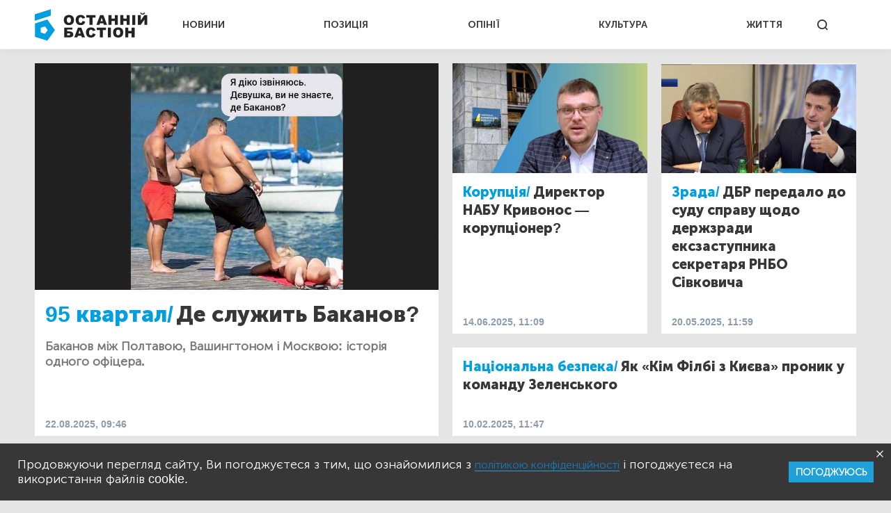

--- FILE ---
content_type: text/html; charset=UTF-8
request_url: https://bastion.tv/volodimir-sivkovich_t3243
body_size: 10664
content:
<!doctype html>
<html class="no-js" lang="uk">
<head>
            <meta charset="utf-8"/>
        <meta http-equiv="x-ua-compatible" content="ie=edge">
        <meta name="viewport" content="width=device-width, initial-scale=1.0">
    
        <link rel="canonical" href="https://bastion.tv/volodimir-sivkovich_t3243"/>

        
    <title>Останні новини по темі:  Володимир Сівкович Останній Бастіон</title>

    <meta name="title"
          content="Останні новини по темі:  Володимир Сівкович Останній Бастіон"/>
    <meta name="description"
          content="Свіжі новини по темі: Володимир Сівкович на порталі Останній Бастіон - Остання інформація по подіях"/>

    <meta property="og:title"
          content="Останні новини по темі:  Володимир Сівкович"/>
    <meta property="og:description"
          content="Свіжі новини по темі: Володимир Сівкович на порталі Останній Бастіон - Остання інформація по подіях"/>


<meta property="og:image"
      content="https://bastion.tv/assets/frontend/img/header/header-logo.svg"/>
<meta property="og:type" content="website"/>
<meta property="og:url"
      content="https://bastion.tv/volodimir-sivkovich_t3243"/>


    <script type="7aa94ff529787e266aa3c24a-text/javascript">
        window.dataLayer = window.dataLayer || [];

        function gtag() {
            dataLayer.push(arguments);
        }

        gtag('js', new Date());

        gtag('config', 'UA-62657197-1');
    </script>
    <!-- Matomo -->
    <script type="7aa94ff529787e266aa3c24a-text/javascript">
        var _paq = window._paq || [];
        /* tracker methods like "setCustomDimension" should be called before "trackPageView" */
                _paq.push(['trackPageView']);
        _paq.push(['enableLinkTracking']);
        (function () {
            var u = "https://piwik.luxnet.ua/";
            _paq.push(['setTrackerUrl', u + 'matomo.php']);
            _paq.push(['setSiteId', '52']);
            var d = document, g = d.createElement('script'), s = d.getElementsByTagName('script')[0];
            g.type = 'text/javascript';
            g.async = true;
            g.defer = true;
            g.src = u + 'matomo.js';
            s.parentNode.insertBefore(g, s);
        })();
    </script>
    <!-- End Matomo Code -->

    <!-- FAVICONS BLOCK -->
    <link rel="apple-touch-icon" sizes="180x180" href="/assets/frontend/img/favicon/apple-touch-icon.png">
    <link rel="icon" type="image/png" sizes="32x32" href="/assets/frontend/img/favicon/favicon-32x32.png">
    <link rel="icon" type="image/png" sizes="16x16" href="/assets/frontend/img/favicon/favicon-16x16.png">
    <link rel="manifest" href="/assets/frontend/img/favicon/site.webmanifest">
    <meta name="msapplication-TileColor" content="#da532c">
    <meta name="theme-color" content="#ffffff">

            <link rel="stylesheet" href="/assets/frontend/css/styles.min.css?v=86">
    
    <script type="7aa94ff529787e266aa3c24a-text/javascript">
        var lazyLoadScripts = function (func, time) {
            window.addEventListener('load', function () {
                setTimeout(func, time);
            });
        }
    </script>
    <!-- Global site tag (gtag.js) - Google Analytics -->
    <script async src="https://www.googletagmanager.com/gtag/js?id=UA-62657197-1" type="7aa94ff529787e266aa3c24a-text/javascript"></script>
    <script type="7aa94ff529787e266aa3c24a-text/javascript">
        lazyLoadScripts(function () {
            var parentEl = document.getElementsByTagName('head');
            var sansSerif = document.createElement('link');
            sansSerif.href = "https://fonts.googleapis.com/css?family=Noto+Sans:400,700"
            sansSerif.rel = "stylesheet"
            parentEl[0].appendChild(sansSerif);
        }, 2500);

        const addAdsByGoogle = () => {
            var parentEl = document.getElementsByTagName('head');
            var googleScript = document.createElement('script');
            googleScript.setAttribute('src', 'https://pagead2.googlesyndication.com/pagead/js/adsbygoogle.js');
            googleScript.setAttribute('data-ad-client', 'ca-pub-8498043443734693');
            parentEl[0].appendChild(googleScript);
        };
        const listener = () => {
            if(window.scrollY > 200) {
                addAdsByGoogle();
                window.removeEventListener('scroll', listener);
            }
        }
        window.addEventListener('scroll', listener);
    </script>

    <!-- Instant article -->
    <meta property="fb:pages" content="576215169158520" />

    <script src="/assets/frontend/js/topScript.js?v=86" async="" type="7aa94ff529787e266aa3c24a-text/javascript"></script>
</head>
<body class="index default">

    <header>
        <div class="grid-container">
        <div class="grid-x grid-padding-x">
            <div class="large-12 cell elements-wrapper">
                <div class="hamburger-wrapper hide-for-large">
                    <button class="hamburger"></button>
                </div>
                <a href="/" class="header-logo"><img src="/assets/frontend/img/header/header-logo.svg" alt=""></a>
                <nav class="header-menu show-for-large">
    <ul class="">
                                <li class="menu-item light-blue "><a href="/novini_t299">НОВИНИ</a></li>
                                <li class="menu-item red "><a href="/poziciya_t1319">ПОЗИЦІЯ</a></li>
                                <li class="menu-item dark-blue "><a href="/opiniyi_t301">ОПІНІЇ</a></li>
                                <li class="menu-item dark-orange "><a href="/kultura_t41">КУЛЬТУРА</a></li>
                                <li class="menu-item green "><a href="/jittya_t346">ЖИТТЯ</a></li>
            </ul>
</nav>


                <div class="search show-for-large">
                    <button></button>
                </div>
            </div>
        </div>
    </div>
</header>

<!--MOBILE MENU-->

<section id="mobileMenu">
    <div class="grid-container">
        <div class="grid-x grid-padding-x">
            <div class="small-12">
                <div class="menu-header">
                    <button class="close"></button>
                    <a href="/" class="header-logo">
                        <img src="/assets/frontend/img/header/header-logo.svg" style="width: 100px; height: 60px" alt="">
                    </a>
                </div>

                <div class="scroll-wrapper">
                    <div class="inner">
                        <div class="mobile-search" id="mobileSearch">
                            <form action="/search" class="header-search-form-mobile">
                                <input type="text" placeholder="Почніть вводити...">
                            </form>
                            <div class="search">
                                <button class=""></button>
                            </div>
                        </div>

                        <div class="search-results-mobile"></div>

                        <ul class="mobile-menu-accordion accordion-menu" data-accordion-menu>
                                                            <li class="mobile-menu-item light-blue">
                                    <a href="/novini_t299"
                                       class="parent-link">НОВИНИ</a>
                                </li>
                                                            <li class="mobile-menu-item red">
                                    <a href="/poziciya_t1319"
                                       class="parent-link">ПОЗИЦІЯ</a>
                                </li>
                                                            <li class="mobile-menu-item dark-blue">
                                    <a href="/opiniyi_t301"
                                       class="parent-link">ОПІНІЇ</a>
                                </li>
                                                            <li class="mobile-menu-item dark-orange">
                                    <a href="/kultura_t41"
                                       class="parent-link">КУЛЬТУРА</a>
                                </li>
                                                            <li class="mobile-menu-item green">
                                    <a href="/jittya_t346"
                                       class="parent-link">ЖИТТЯ</a>
                                </li>
                                                    </ul>
                        <div class="menu-footer">
                            <div class="menu-social">
                                <span class="text-center">Підписуйтесь на наc:</span>
                                <ul class="footer-social">
                                                        <li class="facebook fb"><a href="https://www.facebook.com/www.bastion.tv" target="_blank"></a></li>
                                                        <li class="telegram "><a href="https://t.me/bastion_tv" target="_blank"></a></li>
                                    <li class="youtube "><a href="https://www.youtube.com/channel/UCpWqjxsNL58DuAySPlPxL1w" target="_blank"></a></li>
                                    <li class="twitter "><a href="https://twitter.com/bastion_ua" target="_blank"></a></li>
    </ul>

                            </div>
                            <div class="text-center copyright">(с) 2026 <span>Останній Бастіон</span>
                            </div>
                        </div>
                    </div>
                </div>
            </div>
        </div>
    </div>
</section>
<script type="7aa94ff529787e266aa3c24a-text/javascript">
    const logoImg = document.querySelector('.header-logo img');
    logoImg.width = (innerWidth > 1024) ? 162 : 100;
    logoImg.height = (innerWidth > 1024) ? 72 : 28;
</script>

<div class="outer-wrapper">
                
    

    <main>
        <section class="top-news ">
            <div class="grid-container">
                <div class="grid-x grid-padding-x" id="news-list">
                                                <div class="large-6 cell">
        <div class="grid-container grid-padding-x">
            <div class="grid-x ">
                                                <div class="large-12 cell mb20">
                    <div class="news-card big-type ">
                        <a href="/politika_t337"
                           class="rubric light-blue" style="display:none">
                            ПОЛІТИКА</a>
                        <div class="image-block"
                             style="background-image: url(/uploads/media_file/2025/08/68a811fe927df268675474.png?w=1003&amp;h=564&amp;il&amp;q=60&amp;output=jpg&amp;fit=cover&amp;a=top)">
                                                    </div>
                        <div class="text-block light-blue">
                            <div class="title">
                                                                    <a href="/95-kvartal_t1555"
                                       class="pre-title">95 квартал/</a>
                                                                <a href="/de-sluzhit-bakanov_n73562">
                                    Де служить Баканов?</a>
                            </div>
                            <div class="description">
                                Баканов між Полтавою, Вашингтоном і Москвою: історія одного офіцера.
                            </div>
                            <div class="publication-time">
                                22.08.2025, 09:46
                            </div>
                        </div>
                    </div>
                </div>
            </div>
        </div>
    </div>

<div class="large-6 cell">
    <div class="grid-container grid-padding-x">
        <div class="grid-x grid-padding-x">
                                                            <div class="medium-6 large-6 cell mb20">
                    <div class="news-card no-description-type authors-type ">
                        <a href="/kriminal_t10"
                           class="rubric light-blue" style="display:none">
                            КРИМІНАЛ</a>
                        <div class="image-block"
                             style="background-image: url(/uploads/media_file/2025/06/684d1f3893575491231108.jpg?w=747&amp;h=420&amp;il&amp;q=60&amp;output=jpg&amp;fit=cover&amp;a=top)">
                                                    </div>
                        <div class="text-block light-blue">
                            <div class="title">
                                                                    <a href="/korupciya_t64"
                                       class="pre-title">Корупція/</a>
                                                                <a href="/direktor-nabu-krivonos-korupcioner_n71584">
                                    Директор НАБУ Кривонос — корупціонер?</a>
                            </div>
                            <div class="publication-time">
                                14.06.2025, 11:09
                            </div>
                        </div>
                    </div>
                </div>
            
                                                            <div class="medium-6 large-6 cell mb20">
                    <div class="news-card no-description-type ">
                        <a href="/kriminal_t10"
                           class="rubric light-blue" style="display:none">
                            КРИМІНАЛ</a>
                        <div class="image-block"
                             style="background-image: url(/uploads/media_file/2025/05/682c45bdb5a32715185213.jpg?w=747&amp;h=420&amp;il&amp;q=60&amp;output=jpg&amp;fit=cover&amp;a=top)">
                                                    </div>
                        <div class="text-block light-blue">
                            <div class="title">
                                                                    <a href="/zrada_t868"
                                       class="pre-title">Зрада/</a>
                                                                <a href="/dbr-peredalo-do-sudu-spravu-shodo-derzhzradi-ekszastupnika-sekretarya-rnbo-sivkovicha_n70892">
                                    ДБР передало до суду справу щодо держзради ексзаступника секретаря РНБО Сівковича</a>
                            </div>
                            <div class="publication-time">
                                20.05.2025, 11:59
                            </div>
                        </div>
                    </div>
                </div>
            
                                            <div class="large-12 cell mb20">
                    <div class="news-card no-image-type">
                        <div class="text-block light-blue">
                            <a href="/viina_t204"
                               class="rubric light-blue" style="display:none">
                                ВІЙНА</a>
                            <div class="title">
                                                                    <a href="/nacionalna-bezpeka_t1788"
                                       class="pre-title">Національна безпека/</a>
                                                                <a href="/yak-kim-filbi-z-kiyeva-pronik-u-komandu-zelenskogo_n68583">
                                    Як «Кім Філбі з Києва» проник у команду Зеленського</a>
                            </div>
                            <div class="publication-time">
                                10.02.2025, 11:47
                            </div>
                        </div>
                    </div>
                </div>
                    </div>
    </div>
</div>

<div class="small-12 cell show-for-small-only">
    <div class="subscribe-mobile">
        <div class="title">Підписуйтесь на
            <br>нас у соц-мережах:
        </div>
        <ul class="subscribe-social">
                                                        <li class="facebook fb"><a href="https://www.facebook.com/www.bastion.tv" target="_blank"></a></li>
                                                        <li class="telegram "><a href="https://t.me/bastion_tv" target="_blank"></a></li>
                                    <li class="youtube "><a href="https://www.youtube.com/channel/UCpWqjxsNL58DuAySPlPxL1w" target="_blank"></a></li>
                                    <li class="twitter "><a href="https://twitter.com/bastion_ua" target="_blank"></a></li>
    </ul>

    </div>
</div>
                                                                    
                                <div class="medium-6 large-4 cell mb20 ">
        <div class="news-card big-title-type ">
            <a href="/politika_t337"
               class="rubric light-blue" style="display:none">
                ПОЛІТИКА</a>
                 
<div class="lazyload image-block"
     data-sizes="auto"
     data-bgset="/uploads/media_file/2025/02/679df5160bdb6385744985.jpg?w=958&amp;h=539&amp;il&amp;q=60&amp;output=jpg&amp;fit=cover&amp;a=top&amp;v=86"
     style="">
            <button></button>
    </div>            <div class="text-block light-blue">
                <div class="title">
                                            <a href="/maroderstvo_t3737"
                           class="pre-title">Мародерство/</a>
                                        <a href="/getmancev-i-sivkovich-rozkradali-mizhnarodnu-gumanitarnu-dopomogu_n68402">
                        Гетманцев і Сівкович розкрадали міжнародну гуманітарну допомогу</a>
                </div>

                <div class="description">
                    Було присвоєно та розтрачено кошти міжнародної допомоги UNICEF та IOM у розмірі 400 млн грн.
                </div>
                <div class="publication-time">01.02.2025, 12:28</div>
            </div>
        </div>
    </div>
            <div class="medium-6 large-4 cell mb20 ">
        <div class="news-card big-title-type ">
            <a href="/politika_t337"
               class="rubric light-blue" style="display:none">
                ПОЛІТИКА</a>
                 
<div class="lazyload image-block"
     data-sizes="auto"
     data-bgset="/uploads/media_file/2025/01/67949f69db422790014168.png?w=958&amp;h=539&amp;il&amp;q=60&amp;output=jpg&amp;fit=cover&amp;a=top&amp;v=86"
     style="">
            <button></button>
    </div>            <div class="text-block light-blue">
                <div class="title">
                                            <a href="/zrada_t868"
                           class="pre-title">Зрада/</a>
                                        <a href="/nestor-shufrich-bude-brati-uchast-v-zasidanni-radi-z-sizo_n68223">
                        Нестор Шуфрич буде брати участь в засіданні Ради з СІЗО</a>
                </div>

                <div class="description">
                    На початку січня Шевченківський райсуд Києва зобовʼязав надати Шуфричу право на здійснення депутатських повноважень.
                </div>
                <div class="publication-time">25.01.2025, 11:19</div>
            </div>
        </div>
    </div>
            <div class="medium-6 large-4 cell mb20 ">
        <div class="news-card big-title-type ">
            <a href="/politika_t337"
               class="rubric light-blue" style="display:none">
                ПОЛІТИКА</a>
                 
<div class="lazyload image-block"
     data-sizes="auto"
     data-bgset="/uploads/media_file/2025/01/678298dd3df48131236606.png?w=958&amp;h=539&amp;il&amp;q=60&amp;output=jpg&amp;fit=cover&amp;a=top&amp;v=86"
     style="">
            <button></button>
    </div>            <div class="text-block light-blue">
                <div class="title">
                                            <a href="/nacionalna-bezpeka_t1788"
                           class="pre-title">Національна безпека/</a>
                                        <a href="/pidozryuvanij-u-derzhzradi-shufrich-povernetsya-do-deputatskoyi-roboti_n67890">
                        Підозрюваний у держзраді Шуфрич повернеться до депутатської роботи</a>
                </div>

                <div class="description">
                    На черзі повернення до роботи в Україні Янукович, Сівкович, Захарченко та інші «патріоти», які допомагатимуть Зеленському нищити Україну
                </div>
                <div class="publication-time">11.01.2025, 18:16</div>
            </div>
        </div>
    </div>

            <div class="medium-6 large-6 cell mb20 ">
        <div class="news-card big-type ">
            <a href="/kriminal_t10"
               class="rubric light-blue" style="display:none">
                КРИМІНАЛ</a>
             
<div class="lazyload image-block"
     data-sizes="auto"
     data-bgset="/uploads/media_file/2024/07/66aa10cde6f56604197630.jpg?w=1003&amp;h=564&amp;il&amp;q=60&amp;output=jpg&amp;fit=cover&amp;a=top&amp;v=86"
     style="">
            <button></button>
    </div>            <div class="text-block light-blue">
                <div class="title">
                                            <a href="/zrada_t868"
                           class="pre-title">Зрада/</a>
                                        <a href="/sud-zobovyazav-dbr-porushiti-spravu-proti-zelenskogo-za-statteyu-derzhavna-zrada_n64249">
                        Суд зобов&#039;язав ДБР порушити справу проти Зеленського за статтею «державна зрада»</a>
                </div>
                <div class="description">
                    Справу відкрито за матеріалами справи ексначальника кримського СБУ Кулініча
                </div>
                <div class="publication-time">31.07.2024, 16:00</div>
            </div>
        </div>
    </div>
            <div class="medium-6 large-6 cell mb20 ">
        <div class="news-card big-type ">
            <a href="/ekonomika_t101"
               class="rubric light-blue" style="display:none">
                ЕКОНОМІКА</a>
             
<div class="lazyload image-block"
     data-sizes="auto"
     data-bgset="/uploads/media_file/2024/03/65eb0e1b4fda7268027158.jpg?w=1003&amp;h=564&amp;il&amp;q=60&amp;output=jpg&amp;fit=cover&amp;a=top&amp;v=86"
     style="">
            <button></button>
    </div>            <div class="text-block light-blue">
                <div class="title">
                                            <a href="/biznes_t291"
                           class="pre-title">Бізнес/</a>
                                        <a href="/zelenskij-iz-getmancevim-zroblyat-vsih-razom_n61271">
                        Зеленський із Гетьманцевим зроблять всіх разом.</a>
                </div>
                <div class="description">
                    Для початку - військовий збір для ФОПів.
                </div>
                <div class="publication-time">08.03.2024, 15:01</div>
            </div>
        </div>
    </div>

                                <div class="medium-6 large-4 cell mb20 ">
        <div class="news-card big-title-type ">
            <a href="/opiniyi_t301"
               class="rubric dark-blue" style="display:none">
                ОПІНІЇ</a>
                 
<div class="lazyload image-block"
     data-sizes="auto"
     data-bgset="/uploads/media_file/2024/03/65e42155f243b981603743.jpg?w=958&amp;h=539&amp;il&amp;q=60&amp;output=jpg&amp;fit=cover&amp;a=top&amp;v=86"
     style="">
            <button></button>
    </div>            <div class="text-block dark-blue">
                <div class="title">
                                            <a href="/diversiya_t825"
                           class="pre-title">Диверсія/</a>
                                        <a href="/sbu-zachishaye-informprostir-cherez-zayavu-hristo-grozyeva_n61151">
                        СБУ зачищає інформпростір через заяву Христо Грозєва</a>
                </div>

                <div class="description">
                    Авгієві стайні вітчизняного політикуму занедбані всі роки відновленої незалежності. Влада має бути в українців, а не у проросійських хапуг.
                </div>
                <div class="publication-time">03.03.2024, 20:57</div>
            </div>
        </div>
    </div>
            <div class="medium-6 large-4 cell mb20 ">
        <div class="news-card big-title-type ">
            <a href="/politika_t337"
               class="rubric light-blue" style="display:none">
                ПОЛІТИКА</a>
                 
<div class="lazyload image-block"
     data-sizes="auto"
     data-bgset="/uploads/media_file/2024/02/65d6fbc21a0c7495048325.jpg?w=958&amp;h=539&amp;il&amp;q=60&amp;output=jpg&amp;fit=cover&amp;a=top&amp;v=86"
     style="">
            <button></button>
    </div>            <div class="text-block light-blue">
                <div class="title">
                                            <a href="/korupciya_t64"
                           class="pre-title">Корупція/</a>
                                        <a href="/podatkovi-shemi-z-lazurovogo-uzberezhzhya_n60952">
                        Податкові схеми з Лазурового узбережжя</a>
                </div>

                <div class="description">
                    Хто такі Вязмікін, Купранець та Абрамович?
                </div>
                <div class="publication-time">22.02.2024, 09:45</div>
            </div>
        </div>
    </div>
            <div class="medium-6 large-4 cell mb20 ">
        <div class="news-card big-title-type ">
            <a href="/novini_t299"
               class="rubric light-blue" style="display:none">
                НОВИНИ</a>
                 
<div class="lazyload image-block"
     data-sizes="auto"
     data-bgset="/uploads/media_file/2024/02/65ccbcfb693e7242093877.jpg?w=958&amp;h=539&amp;il&amp;q=60&amp;output=jpg&amp;fit=cover&amp;a=top&amp;v=86"
     style="">
            <button></button>
    </div>            <div class="text-block light-blue">
                <div class="title">
                                            <a href="/nacionalna-bezpeka_t1788"
                           class="pre-title">Національна безпека/</a>
                                        <a href="/zelenskij-dav-meni-kart-blansh-a-potim-jogo-lyudi-mene-pozbulisya-andrij-naumov_n60797">
                        Зеленський дав мені карт-бланш, а потім його люди мене позбулися, — Андрій Наумов</a>
                </div>

                <div class="description">
                    Ексгенерал СБУ Наумов заявив, що до Служби безпеки його привів Іван Баканов.
                </div>
                <div class="publication-time">14.02.2024, 15:45</div>
            </div>
        </div>
    </div>

            <div class="medium-6 large-6 cell mb20 ">
        <div class="news-card big-type ">
            <a href="/kriminal_t10"
               class="rubric light-blue" style="display:none">
                КРИМІНАЛ</a>
             
<div class="lazyload image-block"
     data-sizes="auto"
     data-bgset="/uploads/media_file/2023/11/65565f843f3b4896807533.jpg?w=1003&amp;h=564&amp;il&amp;q=60&amp;output=jpg&amp;fit=cover&amp;a=top&amp;v=86"
     style="">
            <button></button>
    </div>            <div class="text-block light-blue">
                <div class="title">
                                            <a href="/zrada_t868"
                           class="pre-title">Зрада/</a>
                                        <a href="/zelenskij-i-bakanov-zlyakalisya-pravdi_n58998">
                        Зеленський і Баканов злякалися правди</a>
                </div>
                <div class="description">
                    Суд закрив журналістам доступ до засідань у справі агента ФСБ Кулініча.
                </div>
                <div class="publication-time">17.11.2023, 06:22</div>
            </div>
        </div>
    </div>
            <div class="medium-6 large-6 cell mb20 ">
        <div class="news-card big-type ">
            <a href="/opiniyi_t301"
               class="rubric dark-blue" style="display:none">
                ОПІНІЇ</a>
             
<div class="lazyload image-block"
     data-sizes="auto"
     data-bgset="/uploads/media_file/2023/10/65339e81904d8029814869.jpg?w=1003&amp;h=564&amp;il&amp;q=60&amp;output=jpg&amp;fit=cover&amp;a=top&amp;v=86"
     style="">
            <button></button>
    </div>            <div class="text-block dark-blue">
                <div class="title">
                                            <a href="/nacionalna-bezpeka_t1788"
                           class="pre-title">Національна безпека/</a>
                                        <a href="/sivkovich-peremovnik-vid-zelenskogo-vid-kogo-zh-todi-getmancev_n58514">
                        Сівкович — перемовник від Зеленського? Від кого ж тоді Гетманцев ?</a>
                </div>
                <div class="description">
                    У 2019 році Зеленський сам делегував Сівковичу повноваження вести переговори з рф.
                </div>
                <div class="publication-time">21.10.2023, 14:45</div>
            </div>
        </div>
    </div>

                </div>
            </div>
        </section>
                    <div class="grid-container">
                <div class="grid-x">
                    <div class="small-12 cell text-center last-news-list ">
                        <button class="show-more" onclick="if (!window.__cfRLUnblockHandlers) return false; getNews()" data-cf-modified-7aa94ff529787e266aa3c24a-="">Показати більше</button>
                    </div>
                </div>
            </div>
            </main>

</div>
<section id="searchWrapper">
    <div class="scroll-wrapper">
        <div class="inner" id="searchResults">
            <div class="grid-container">
                <div class="grid-x">
                    <div class="small-12 cell position-relative">
                        <form action="/search" class="header-search-form">
                            <input type="text" placeholder="Почніть вводити...">
                        </form>
                        <div class="search-results"></div>
                    </div>
                </div>
            </div>
        </div>
    </div>
</section>
<div class="grid-container subscribe-new-container">
    <div class="grid-x">

        <div class="medium-8 medium-offset-4 large-4 large-offset-8 cell subscribe-block hide" id="new-block">
            <div class="close">
                <img src="/assets/frontend/img/close.svg" alt="">
            </div>
            <div class="subtitle">Підписуйтесь на розсилку новин, щоб не пропускати найважливіше</div>
            <form>
                <input id="email" type="email" placeholder="Введіть Ваш e-mail">
                <input type="text" id="subfix"
                       name="b_6600990faf741c3b80d3e7a67_b4c324c815as43456df"
                       tabindex="-1" value="" style="position: absolute; left: -5000px;" aria-hidden="true">
                <button id="new-subscribe" type="button" onclick="if (!window.__cfRLUnblockHandlers) return false; subscribeFunc(this)" data-cf-modified-7aa94ff529787e266aa3c24a-="">Підписатись</button>
            </form>
            <div class="subscribed">
                <div class="title">
                    Ви успішно
                підписались на розсилку новин
                </div>
            </div>
        </div>
    </div>
</div><footer>
        <div class="grid-container">
        <div class="grid-x grid-margin-x">
            <div class="small-12 cell top-section ">
                <ul class="footer-accordion accordion-menu">
                                            <li class="footer-menu-item main-item-0 light-blue">
                                                            <span class="parent-link item_0 down-arrow">НОВИНИ</span>
                            
                                                            <ul class="child-links-menu child_item nested">
                                                                            <li><a href="/novini_t299">Усі новини</a></li>
                                                                            <li><a href="/politika_t337">Політика</a></li>
                                                                            <li><a href="/ekonomika_t101">Економіка</a></li>
                                                                            <li><a href="/kriminal_t10">Кримінал</a></li>
                                                                            <li><a href="/viina_t204">Війна</a></li>
                                                                            <li><a href="/sport_t77">Спорт</a></li>
                                                                            <li><a href="/poltava_t23">Полтава</a></li>
                                                                            <li><a href="/svit_t305">Світ</a></li>
                                                                    </ul>
                                                    </li>
                                            <li class="footer-menu-item main-item-1 red">
                                                            <a href="/poziciya_t1319"
                                   class="parent-link">ПОЗИЦІЯ</a>
                            
                                                    </li>
                                            <li class="footer-menu-item main-item-2 dark-blue">
                                                            <span class="parent-link item_2 down-arrow">ОПІНІЇ</span>
                            
                                                            <ul class="child-links-menu child_item nested">
                                                                            <li><a href="/golovred-dmitro-savchenko_t1498">Головред</a></li>
                                                                            <li><a href="/gennadii-sikalov_t328">Геннадій Сікалов</a></li>
                                                                            <li><a href="/vadim-demidenko_t327">Вадим Демиденко</a></li>
                                                                            <li><a href="/volodimir-boiko_t340">Володимир Бойко</a></li>
                                                                            <li><a href="/igor-lyadskij_t2871">Ігор Лядський</a></li>
                                                                            <li><a href="/rostislav-martinyuk_t823">Ростислав Мартинюк</a></li>
                                                                    </ul>
                                                    </li>
                                            <li class="footer-menu-item main-item-3 dark-orange">
                                                            <span class="parent-link item_3 down-arrow">КУЛЬТУРА</span>
                            
                                                            <ul class="child-links-menu child_item nested">
                                                                            <li><a href="/kultura_t41">Усі статті</a></li>
                                                                            <li><a href="/istoriya_t6">Історія</a></li>
                                                                            <li><a href="/knigi_t310">Книги</a></li>
                                                                            <li><a href="/mistectvo_t239">Мистецтво</a></li>
                                                                            <li><a href="/nekrolog_t244">Некролог</a></li>
                                                                    </ul>
                                                    </li>
                                            <li class="footer-menu-item main-item-4 green">
                                                            <a href="/jittya_t346"
                                   class="parent-link">ЖИТТЯ</a>
                            
                                                    </li>
                                    </ul>
            </div>
            <div class="small-12 cell center-section">
                <a href="" class="footer-logo"><img src="/assets/frontend/img/header/header-logo.svg" alt=""></a>
                <ul class="footer-social">
                                                        <li class="facebook fb"><a href="https://www.facebook.com/www.bastion.tv" target="_blank"></a></li>
                                                        <li class="telegram "><a href="https://t.me/bastion_tv" target="_blank"></a></li>
                                    <li class="youtube "><a href="https://www.youtube.com/channel/UCpWqjxsNL58DuAySPlPxL1w" target="_blank"></a></li>
                                    <li class="twitter "><a href="https://twitter.com/bastion_ua" target="_blank"></a></li>
    </ul>

            </div>
            <div class="small-12 cell bottom-section">
                <nav>
                    <ul>
                                                <li><a href="/about-us">Про нас</a></li>
                                                <li><a href="/policy">Політика конфіденційності</a></li>
                                                <li><a href="/rules">Правила користування</a></li>
                                                <li><a href="/advertising">Реклама</a></li>
                                            </ul>
                </nav>
                <div class="text-center show-for-small-only copyright">(с) 2026
                    <span>Останній Бастіон</span></div>
            </div>
        </div>
    </div>
</footer>
<script type="7aa94ff529787e266aa3c24a-text/javascript">
    const addAccordionScript = () => {
        document.querySelector('.item_0').addEventListener('click', function (){
            this.classList.toggle('top-arrow');
            document.querySelector('.main-item-0').classList.toggle('news-child');
        });

        document.querySelector('.item_2').addEventListener('click', function (){
            this.classList.toggle('top-arrow');
            document.querySelector('.main-item-2').classList.toggle('opinii-child');
        });

        document.querySelector('.item_3').addEventListener('click', function (){
            this.classList.toggle('top-arrow');
            document.querySelector('.main-item-3').classList.toggle('culture-child');
        });
    };
    const footerListener = () => {
        if(window.scrollY > 200) {
            addAccordionScript();
            window.removeEventListener('scroll', footerListener);
        }
    }
    window.addEventListener('scroll', footerListener);
</script>
<script type="7aa94ff529787e266aa3c24a-text/javascript">
    const footerLogo = document.querySelector('.footer-logo img');
    footerLogo.width = (innerWidth > 700) ? 162 : 105;
    footerLogo.height = (innerWidth > 700) ? 46 : 30;
</script>

    <div class="cookie-wrap hide">
        <div class="grid-container fluid">
            <div class="grid-x">
                <div>
                    <p>Продовжуючи перегляд сайту, Ви погоджуєтеся з тим, що ознайомилися з
                        <a href="/policy">політикою конфіденційності</a> і погоджуєтеся на використання файлів cookie.
                    </p>
                    <button class="btn-cookie"
                            id="accept-cookie-btn">Погоджуюсь</button>
                </div>
                <div class="close-popup">
                    <img src="/assets/frontend/img/close-cookie-popup.svg"
                         style="width: 11px;height: 10px" alt="">
                </div>
            </div>
        </div>
    </div>

        <script data-cfasync="false" src="/assets/frontend/js/tagDescription.js?v=86"></script>
    <script data-cfasync="false" src="/assets/frontend/js/app.js?v=86"></script>
    <script type="7aa94ff529787e266aa3c24a-text/javascript">
        if (screen.width < 1024){
            const addSlickScript = () => {
                var parentEl = document.getElementsByTagName('body');
                var foundationScript = document.createElement('script');
                foundationScript.src = "/assets/frontend/js/slick.js?v=86";
                parentEl[0].appendChild(foundationScript);
            };

            const slickListener = () => {
                if(window.scrollY > 150) {
                    addSlickScript();
                    window.removeEventListener('scroll', slickListener);
                }
            }
            window.addEventListener('scroll', slickListener);
        }
    </script>
    <script type="7aa94ff529787e266aa3c24a-text/javascript">
        const addSimpleParallaxScript = () => {
            var parentEl = document.getElementsByTagName('head');
            var foundationScript = document.createElement('script');
            foundationScript.src = "/assets/frontend/js/simpleParallax.js?v=86";
            parentEl[0].appendChild(foundationScript);
        };

        if(screen.width > 640) {
            addSimpleParallaxScript();
        } else if(screen.width < 640) {
            const paralaxListener = () => {
                if(window.scrollY > 200) {
                    addSimpleParallaxScript();
                    window.removeEventListener('scroll', paralaxListener);
                }
            }
            window.addEventListener('scroll', paralaxListener);
        }
    </script>
    <script type="7aa94ff529787e266aa3c24a-text/javascript">
        const searchRequestScript = () => {
            (function () {
                $(document).ready(function () {
    var text = 'text';
    var url = 'href';

    $('.viberLink').each(function () {
        text = $(this).data('text');
        url = $(this).data('href');
        $(this).attr('href', "viber://forward?text=" + encodeURIComponent(url + " " + text));
    })
    var templateID = '8ed88fab89830f';
    var telegramUrl = '';
    if(templateID != '' ){
        telegramUrl = 'https://t.me/iv?url=' + url + '&rhash=' + '8ed88fab89830f';
    } else {
        telegramUrl = url + '&text=' + text;
    }
    $('.telegramLink').each(function () {
        $(this).attr('href', "https://t.me/share/url?url=" + encodeURIComponent(telegramUrl));
    })

    $('.phoneWALink').each(function () {
        $(this).attr('href', "whatsapp://send?text=" + encodeURIComponent(text + " " + url));
    })

})
                function subscribeFunc(e) {
    var email = $(e).siblings('input#email').val();
    var subfix = $(e).siblings('input#subfix').val()
    if (subfix === '') {
        $.ajax({
            method: "POST",
            url: '\/subscribe\u002Dform',
            data: {email: email}
        }).done(function (data) {
            if (data.success === true) {
                //set cookies
                document.cookie = "cookie_subscribed_bastion=" + 1 + "; expires=Fri, 31 Dec 9999 23:59:59 GMT; path=/;";
                $('.is_subscribe').each(function () {
                    if (!$(this).hasClass('hide')) {
                        $(this).addClass('hide');
                    }
                });
                $('.subscribe-block').removeClass('subscribe').addClass('subscribed');
                var cookiesWrap = $('div.cookie-wrap');
                var newBlock = $('#new-block');
                if (!cookiesWrap.hasClass('hide')) {
                    var height = +cookiesWrap.height() + 1;
                    newBlock.css({
                        bottom: height + 'px'
                    })
                }
                newBlock.removeClass('hide').addClass('is-subscribed');
            }
        });
    }
}
                new search.search({
                    searchInput: $('.header-search-form input'),
                    searchUrl: '/search',
                    resultWrapper: $('#searchResults .search-results')
                });

                new search.search({
                    searchInput: $('.header-search-form-mobile input'),
                    searchUrl: '/search',
                    resultWrapper: $('.search-results-mobile')
                });

                $('form.header-search-form, form.header-search-form-mobile').on('submit', function () {
                    return false;
                });
            })();
        };

        const addSearchScript = () => {
            var parentEl = document.getElementsByTagName('body');
            var searchScript = document.createElement('script');
            searchScript.src = "/assets/frontend/js/search.js?v=86";
            searchScript.setAttribute('data-cfasync', 'false');
            parentEl[0].appendChild(searchScript);
        }

        if(screen.width > 640) {
            addSearchScript();
            lazyLoadScripts(function (){
                searchRequestScript();
            }, 500);
        } else if(screen.width < 640) {
            const menuIcon = document.querySelector('.hamburger-wrapper');
            menuIcon.addEventListener('click', event => (async function(){
                addSearchScript();
                await lazyLoadScripts(function (){
                    searchRequestScript();
                }, 500);
            })());
        }
    </script>

    <script type="7aa94ff529787e266aa3c24a-text/javascript">function getNews() {
    var url = '\/more\u002Dnews';
    var listItems = jQuery('#news-list .news-card');
    var offset = listItems.length;
    var lastNewsBlock = $('.last-news-list').last().closest('.cell');
    $.ajax({
        method: "POST",
        url: url,
        data: {
            offset: offset,
            tagId: 3243,
            isOpinii: '',
            customTag: '1'
        }
    }).done(function (data) {
        var top = pageYOffset;
        $('#news-list').append(data.html);
        $([document.documentElement, document.body]).animate({
            scrollTop: $(lastNewsBlock).offset().top = top
        }, 0);

        if (data.count < 15) {
            $('button.show-more').hide();
        }
    });
}</script>
    <!--feedback widget -->
    <!-- EMBED CODE START -->
<div id="feedback-widget-ctrl-enter-16"></div>
<script type="7aa94ff529787e266aa3c24a-text/javascript">
    let addFeedbackScript = () => {
        let parentEl = document.getElementsByTagName('body');
        let script = document.createElement('script');
        script.src = "https://feedback.luxnet.ua/js/feedback_init.js?v=86";
        parentEl[0].appendChild(script);
    }

    let addCanvasScript = () => {
        let parentEl = document.getElementsByTagName('body');
        let script = document.createElement('script');
        script.src = "https://feedback.luxnet.ua/js/html2canvas.js?v=86";
        parentEl[0].appendChild(script);
    }

    let addSwfobjectScript = () => {
        let parentEl = document.getElementsByTagName('body');
        let script = document.createElement('script');
        script.src = "https://feedback.luxnet.ua/js/swfobject.js?v=86";
        parentEl[0].appendChild(script);
    }

    window.addEventListener('scroll', async function feedbackScripts(){
        if (this.scrollY > 200) {
            addFeedbackScript();
            addCanvasScript();
            addSwfobjectScript();
            this.removeEventListener('scroll', feedbackScripts);
        }

        await lazyLoadScripts(function (){
            new FeedbackWidget({
                //id of current site
                siteId: 16,
                //wrapper for default feedback window
                elem: "#feedback-widget-16",
                //wrapper for ctrl+enter feedback window
                elemCtrlEnter: "#feedback-widget-ctrl-enter-16",
                //class for feedback trigger button
                trigger: ".widget-trigger-16",
                //site homepage url
                host: "https://feedback.luxnet.ua",
                //newsId if exists or null if it's not news page (integer or null)
                newsId: "0",
                //adBlock enabled or not (boolean)
                isAdBlock: false,
                //ctrlEnter enabled or not (boolean), if false - ctrl+enter window not triggering
                ctrlEnterEnable: true,
                //ctrlEnter window editable or not (boolean)
                readOnlyCtrlEnter: false,
                //news title string or null if it's not news page
                newsTitle: "0"
            });
        }, 500);
    })


</script>
<!-- EMBED CODE END -->

<script type="7aa94ff529787e266aa3c24a-text/javascript">

</script>
    <!--/feedback widget -->
<script src="/cdn-cgi/scripts/7d0fa10a/cloudflare-static/rocket-loader.min.js" data-cf-settings="7aa94ff529787e266aa3c24a-|49" defer></script><script defer src="https://static.cloudflareinsights.com/beacon.min.js/vcd15cbe7772f49c399c6a5babf22c1241717689176015" integrity="sha512-ZpsOmlRQV6y907TI0dKBHq9Md29nnaEIPlkf84rnaERnq6zvWvPUqr2ft8M1aS28oN72PdrCzSjY4U6VaAw1EQ==" data-cf-beacon='{"version":"2024.11.0","token":"c9a8e4f8a0dc4f6f9232bef4942eeb5e","r":1,"server_timing":{"name":{"cfCacheStatus":true,"cfEdge":true,"cfExtPri":true,"cfL4":true,"cfOrigin":true,"cfSpeedBrain":true},"location_startswith":null}}' crossorigin="anonymous"></script>
</body>
</html>


--- FILE ---
content_type: image/svg+xml
request_url: https://bastion.tv/assets/frontend/img/header/header-logo.svg
body_size: 2167
content:
<svg width="162" height="46" viewBox="0 0 162 46" fill="none" xmlns="http://www.w3.org/2000/svg">
<path fill-rule="evenodd" clip-rule="evenodd" d="M0 8.0852V17.4682L23 10.0001V0.808594L0 8.0852ZM14.7207 36.1507L8.62085 34.2486V27.4331L14.7208 25.4654L18.5513 30.8416L14.7207 36.1507ZM0.195312 21.298L18.0038 15.5533L28.9187 30.8724L18.0038 46.0001L0.195312 40.4469V21.298Z" fill="#009FDF"/>
<path d="M41.6875 16.3238C41.6875 14.0249 42.3279 12.235 43.6086 10.9543C44.8894 9.67353 46.6728 9.03316 48.959 9.03316C51.3027 9.03316 53.1086 9.66393 54.3765 10.9255C55.6445 12.1806 56.2785 13.9416 56.2785 16.2086C56.2785 17.8543 55.9999 19.2055 55.4428 20.2621C54.892 21.3124 54.0916 22.132 53.0414 22.7212C51.9975 23.3039 50.6944 23.5953 49.1319 23.5953C47.5437 23.5953 46.2278 23.3423 45.1839 22.8364C44.1465 22.3305 43.3044 21.5301 42.6577 20.435C42.0109 19.34 41.6875 17.9696 41.6875 16.3238ZM46.0389 16.343C46.0389 17.7647 46.3014 18.7861 46.8265 19.4072C47.358 20.0284 48.0784 20.339 48.9878 20.339C49.9227 20.339 50.6464 20.0348 51.1587 19.4264C51.671 18.8181 51.9271 17.7262 51.9271 16.1509C51.9271 14.8253 51.6581 13.8584 51.1202 13.25C50.5887 12.6353 49.8651 12.3279 48.9494 12.3279C48.072 12.3279 47.3676 12.6385 46.8361 13.2596C46.3046 13.8808 46.0389 14.9086 46.0389 16.343Z" fill="#232323"/>
<path d="M68.5875 17.6014L72.4009 18.7541C72.1448 19.8235 71.7413 20.7168 71.1906 21.434C70.6399 22.1512 69.9547 22.6924 69.135 23.0574C68.3217 23.4224 67.2843 23.6049 66.0228 23.6049C64.4923 23.6049 63.2404 23.384 62.267 22.9421C61.3 22.4938 60.4643 21.7094 59.7599 20.5887C59.0555 19.4681 58.7033 18.0336 58.7033 16.2854C58.7033 13.9544 59.3213 12.1646 60.5572 10.9159C61.7995 9.66072 63.5541 9.03316 65.8211 9.03316C67.5949 9.03316 68.9877 9.39177 69.9995 10.109C71.0177 10.8262 71.7734 11.9277 72.2664 13.4133L68.4242 14.2682C68.2897 13.8392 68.1488 13.5254 68.0015 13.3269C67.7582 12.9939 67.4604 12.7377 67.1082 12.5584C66.756 12.3791 66.3622 12.2895 65.9267 12.2895C64.9406 12.2895 64.1849 12.6865 63.6598 13.4806C63.2628 14.0697 63.0643 14.995 63.0643 16.2566C63.0643 17.8191 63.3012 18.8917 63.7751 19.4745C64.2489 20.0508 64.9149 20.339 65.773 20.339C66.6055 20.339 67.2331 20.1052 67.6557 19.6378C68.0848 19.1703 68.3954 18.4915 68.5875 17.6014Z" fill="#232323"/>
<path d="M74.1246 9.2733H87.3515V12.7505H82.9137V23.3551H78.5624V12.7505H74.1246V9.2733Z" fill="#232323"/>
<path d="M98.5847 21.0306H93.6282L92.9462 23.3551H88.4988L93.7915 9.2733H98.5367L103.829 23.3551H99.2763L98.5847 21.0306ZM97.6722 17.9856L96.1161 12.9234L94.5696 17.9856H97.6722Z" fill="#232323"/>
<path d="M105.841 9.2733H110.193V14.201H114.947V9.2733H119.318V23.3551H114.947V17.659H110.193V23.3551H105.841V9.2733Z" fill="#232323"/>
<path d="M122.819 9.2733H127.17V14.201H131.925V9.2733H136.295V23.3551H131.925V17.659H127.17V23.3551H122.819V9.2733Z" fill="#232323"/>
<path d="M139.95 9.2733H144.311V23.3551H139.95V9.2733Z" fill="#232323"/>
<path d="M161.509 9.2733V23.3551H157.417V15.6226L152.143 23.3551H148.042V9.2733H152.143V17.0635L157.446 9.2733H161.509ZM158.32 5.80566C158.185 6.61254 157.795 7.26572 157.148 7.76521C156.508 8.2583 155.742 8.50485 154.852 8.50485C153.968 8.50485 153.203 8.2551 152.556 7.75561C151.91 7.25611 151.522 6.60613 151.394 5.80566H153.066C153.335 6.60613 153.917 7.00637 154.814 7.00637C155.774 7.00637 156.386 6.60613 156.648 5.80566H158.32Z" fill="#232323"/>
<path d="M46.596 32.5844H48.9205C51.053 32.5844 52.6347 32.9622 53.6657 33.7179C54.6967 34.4671 55.2122 35.6358 55.2122 37.2239C55.2122 38.5239 54.7383 39.5197 53.7906 40.2113C52.8492 40.8965 51.4948 41.2391 49.7274 41.2391H42.2542V27.1572H54.1076V30.0101H46.596V32.5844ZM46.596 38.2133H48.8245C50.1885 38.2133 50.8705 37.7202 50.8705 36.734C50.8705 35.8695 50.1885 35.4373 48.8245 35.4373H46.596V38.2133Z" fill="#232323"/>
<path d="M66.8008 38.9145H61.8443L61.1623 41.2391H56.7149L62.0076 27.1572H66.7528L72.0455 41.2391H67.4924L66.8008 38.9145ZM65.8883 35.8695L64.3322 30.8074L62.7857 35.8695H65.8883Z" fill="#232323"/>
<path d="M83.4132 35.4853L87.2266 36.638C86.9705 37.7074 86.5671 38.6007 86.0163 39.318C85.4656 40.0352 84.7804 40.5763 83.9607 40.9413C83.1474 41.3063 82.11 41.4888 80.8485 41.4888C79.318 41.4888 78.0661 41.2679 77.0927 40.826C76.1257 40.3778 75.29 39.5933 74.5856 38.4727C73.8812 37.352 73.529 35.9176 73.529 34.1693C73.529 31.8384 74.147 30.0485 75.3829 28.7998C76.6252 27.5447 78.3799 26.9171 80.6468 26.9171C82.4206 26.9171 83.8134 27.2757 84.8252 27.9929C85.8434 28.7101 86.5991 29.8116 87.0922 31.2973L83.2499 32.1522C83.1154 31.7231 82.9745 31.4093 82.8273 31.2108C82.5839 30.8778 82.2861 30.6217 81.9339 30.4424C81.5817 30.2631 81.1879 30.1734 80.7524 30.1734C79.7663 30.1734 79.0106 30.5704 78.4855 31.3645C78.0885 31.9536 77.89 32.879 77.89 34.1405C77.89 35.703 78.1269 36.7757 78.6008 37.3584C79.0747 37.9347 79.7407 38.2229 80.5988 38.2229C81.4312 38.2229 82.0588 37.9892 82.4815 37.5217C82.9105 37.0542 83.2211 36.3754 83.4132 35.4853Z" fill="#232323"/>
<path d="M88.9503 27.1572H102.177V30.6345H97.7394V41.2391H93.3881V30.6345H88.9503V27.1572Z" fill="#232323"/>
<path d="M104.919 27.1572H109.28V41.2391H104.919V27.1572Z" fill="#232323"/>
<path d="M112.454 34.2078C112.454 31.9088 113.094 30.119 114.375 28.8382C115.656 27.5575 117.439 26.9171 119.726 26.9171C122.069 26.9171 123.875 27.5479 125.143 28.8094C126.411 30.0645 127.045 31.8256 127.045 34.0925C127.045 35.7383 126.766 37.0895 126.209 38.1461C125.659 39.1963 124.858 40.016 123.808 40.6051C122.764 41.1879 121.461 41.4792 119.898 41.4792C118.31 41.4792 116.994 41.2263 115.951 40.7204C114.913 40.2145 114.071 39.414 113.424 38.319C112.777 37.2239 112.454 35.8535 112.454 34.2078ZM116.805 34.227C116.805 35.6486 117.068 36.67 117.593 37.2912C118.125 37.9123 118.845 38.2229 119.754 38.2229C120.689 38.2229 121.413 37.9187 121.925 37.3104C122.438 36.702 122.694 35.6102 122.694 34.0349C122.694 32.7093 122.425 31.7423 121.887 31.134C121.355 30.5192 120.632 30.2118 119.716 30.2118C118.839 30.2118 118.134 30.5224 117.603 31.1436C117.071 31.7647 116.805 32.7925 116.805 34.227Z" fill="#232323"/>
<path d="M129.998 27.1572H134.35V32.0849H139.104V27.1572H143.475V41.2391H139.104V35.5429H134.35V41.2391H129.998V27.1572Z" fill="#232323"/>
</svg>
